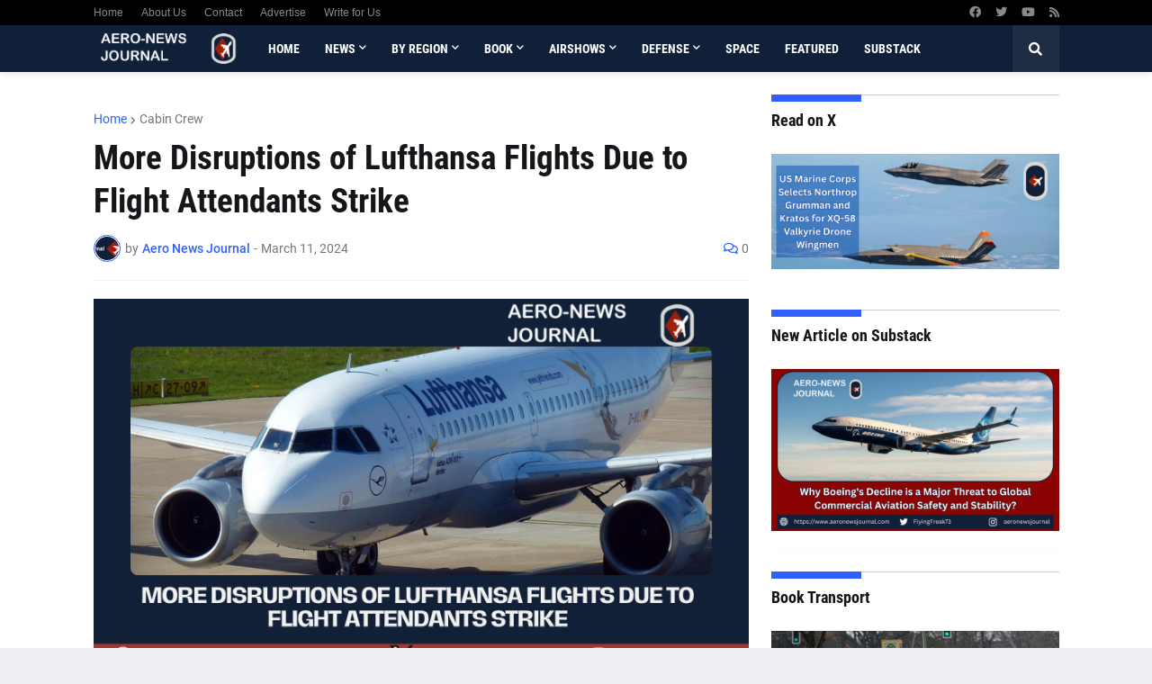

--- FILE ---
content_type: text/html; charset=UTF-8
request_url: https://www.aeronewsjournal.com/b/stats?style=BLACK_TRANSPARENT&timeRange=ALL_TIME&token=APq4FmA6PXLAqWv5KQxDbhVrD0wtdHF3Ax1gsss6QKGi0K2G2R0-1gJtUqX0ttSeCUQ03VwogQpD-N3tmC1pWf924I7IkrGefw
body_size: 46
content:
{"total":4388698,"sparklineOptions":{"backgroundColor":{"fillOpacity":0.1,"fill":"#000000"},"series":[{"areaOpacity":0.3,"color":"#202020"}]},"sparklineData":[[0,56],[1,51],[2,57],[3,64],[4,52],[5,47],[6,55],[7,42],[8,47],[9,49],[10,45],[11,47],[12,42],[13,43],[14,47],[15,58],[16,68],[17,54],[18,57],[19,94],[20,59],[21,49],[22,41],[23,70],[24,58],[25,54],[26,52],[27,100],[28,47],[29,13]],"nextTickMs":14117}

--- FILE ---
content_type: text/html; charset=utf-8
request_url: https://www.google.com/recaptcha/api2/aframe
body_size: 267
content:
<!DOCTYPE HTML><html><head><meta http-equiv="content-type" content="text/html; charset=UTF-8"></head><body><script nonce="0M0NtBBKqtJyBGesNmSC-w">/** Anti-fraud and anti-abuse applications only. See google.com/recaptcha */ try{var clients={'sodar':'https://pagead2.googlesyndication.com/pagead/sodar?'};window.addEventListener("message",function(a){try{if(a.source===window.parent){var b=JSON.parse(a.data);var c=clients[b['id']];if(c){var d=document.createElement('img');d.src=c+b['params']+'&rc='+(localStorage.getItem("rc::a")?sessionStorage.getItem("rc::b"):"");window.document.body.appendChild(d);sessionStorage.setItem("rc::e",parseInt(sessionStorage.getItem("rc::e")||0)+1);localStorage.setItem("rc::h",'1768803097457');}}}catch(b){}});window.parent.postMessage("_grecaptcha_ready", "*");}catch(b){}</script></body></html>